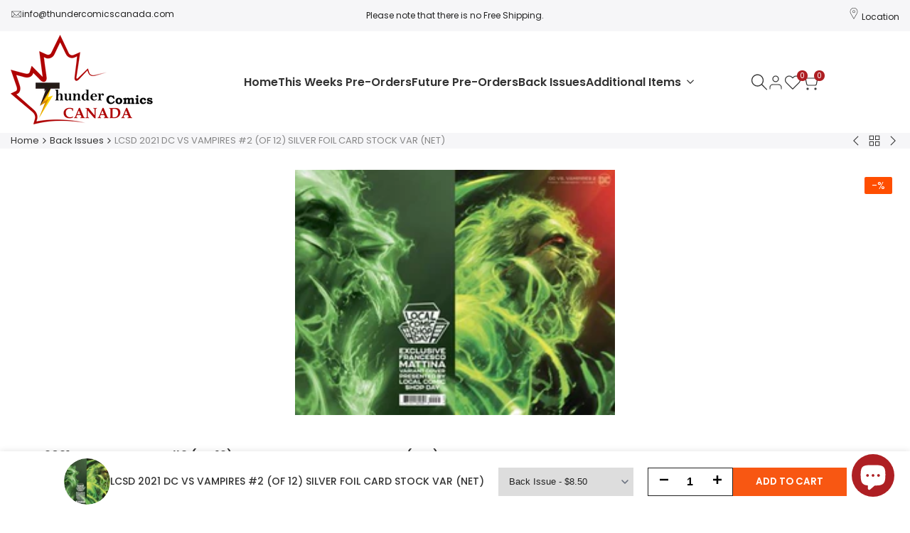

--- FILE ---
content_type: text/css
request_url: https://thundercomicscanada.com/cdn/shop/t/4/assets/hdt-widget.css?v=165140618941040377921763782952
body_size: 2137
content:
.hdt-filter-tags ul{column-gap:10px;row-gap:10px}.hdt-filter-tags ul li a{--hdt-pd-y: var(--spacing-0-6);--hdt-pd-x: var(--spacing-1-4);--hdt-border-color:rgb(var(--color-link) / .1) }.hdt-article-sidebar .hdt-article-thumb{min-width:95px;max-width:95x;padding:0;margin:0}.hdt-article-sidebar .hdt-article-info{padding-top:0}.hdt-sidebar-post-list{gap:21px}.hdt-sidebar-post-list .hdt-article-inner{gap:15px}.hdt-sidebar-inner .hdt-widget:not(:last-child),.hdt-main-sidebar .hdt-widget:not(:last-child){margin-bottom:50px}.hdt-main-sidebar .hdt-widget[aria-expanded=false]:not(:last-child){padding-bottom:0}.hdt-widget .hdt-widget-title{color:rgba(var(--color-foreground));padding-block-end:20px;line-height:var(--font-heading-line-height);position:relative}.hdt-widget .hdt-widget-title:after{content:"";width:60px;height:2px;border-bottom:solid 2px rgb(var(--color-foreground));left:0;bottom:15px;position:absolute}#hdt-shop-sidebar-drawer .hdt-facet-title_group{position:relative}#hdt-shop-sidebar-drawer .hdt-facet-title_group:after{content:"";width:60px;height:2px;border-bottom:solid 2px rgb(var(--color-foreground));left:0;bottom:-5px;position:absolute}.hdt-widget .hdt-widget-title svg{color:inherit}#hdt-sidebar-blog .hdt-widget .hdt-widget-title{margin-bottom:25px;padding:0}.hdt-blogs-sidebar-inner{display:flex;flex-direction:column;row-gap:30px}.hdt-widget .hdt-widget-title{pointer-events:none}.hdt-widget .hdt-widget-title span[accordion-icon]{padding-inline-start:10px;padding-inline-end:5px;margin-inline-end:-5px;min-height:20px;display:inline-flex;align-items:center;transition:opacity .4s ease;opacity:0}.hdt-widget:not(:hover) .hdt-widget-title span[accordion-icon]{opacity:0}.hdt-widget .hdt-widget-title span[accordion-icon] svg{transition:transform .4s ease 0s}.hdt-widget .hdt-widget-title[aria-expanded=false] span[accordion-icon] svg{transform:rotate(180deg)}.hdt-categories-list .hdt-cate-item{margin-bottom:9px}.hdt-categories-list .hdt-cate-item :where(a,.hdt-link_sm){color:rgba(var(--color-foreground));line-height:var(--font-body-line-height);min-height:20px;display:flex;align-items:center;transition:color .25s ease;will-change:color}.hdt-categories-list .hdt-cate-item :where(a,.hdt-link_sm) .hdt-count{margin-inline-start:5px}.hdt-gallery-list{gap:2px;--spacing-x: 2px;--spacing-y: 2px}.hdt-gallery-list .hdt-gallery-item img{transition:all .3s ease}.hdt-gallery-list .hdt-gallery-item:hover img{transform:scale(1.05);filter:brightness(.8)}.hdt-widget-featured-products .hdt-products-list{gap:15px;--spacing-x: 0;--spacing-y: 15px}.hdt-widget-iconbox .hdt-iconbox-list,.hdt-iconbox-list .hdt-iconbox-item{gap:1.8rem}.hdt-iconbox-list .hdt-iconbox-item .hdt-iconbox-icon{border-radius:var(--radius-full);border:solid 1px rgb(var(--color-line-border));color:rgba(var(--color-foreground));width:5.2rem;height:5.2rem;flex:0 0 5.2rem;overflow:hidden}.hdt-iconbox-list .hdt-iconbox-item .hdt-iconbox-icon svg{width:2.4rem;height:2.4rem}.hdt-iconbox-list .hdt-iconbox-item .hdt-iconbox-content{flex:1 1 auto;display:flex;flex-direction:column;gap:5px}.hdt-blogs-list,.hdt-article-sidebar .hdt-article-inner{gap:15px}.hdt-blog-categories-list .hdt-cate-item{padding-inline-start:15px;position:relative;margin-bottom:5px;color:rgb(var(--color-foreground))}.hdt-blog-categories-list .hdt-cate-item.hdt-current-cate,.hdt-blog-categories-list .hdt-cate-item a:hover{color:rgb(var(--color-accent))}.hdt-blog-categories-list .hdt-cate-item:before{color:var(--secondary-color);content:"+";left:0;position:absolute}.hdt-widget .hdt-menu_nested>.hdt-sub-menu,.hdt-widget .hdt-menu_nested2>.hdt-sub-menu{padding:0;padding-inline-start:1rem;border-inline-start:solid 1px rgb(var(--color-line-border));margin:.5rem 0}.hdt-widget details[only-click-icon]>summary>.hdt-btn-open-sub{width:24px;height:24px;border-inline-start:solid 1px rgb(var(--color-line-border))}.hdt-widget .hdt-btn-open-sub:after{width:8px;height:2px}.hdt-widget .hdt-btn-open-sub:before{width:2px;height:8px}.hdt-categories-list .hdt-cate-item summary~.hdt-sub-menu:empty{display:none}.hdt-categories-list .hdt-cate-item summary:has(~.hdt-sub-menu:empty) .hdt-btn-open-sub{display:none}.hdt-popover-sort-list::part(body){padding-bottom:0}.hdt-popover-sort-list hdt-richlist{width:100%}.hdt-popover-sort-list hdt-richlist button{font-size:var(--text-base);font-weight:var(--font-medium);color:rgba(var(--color-foreground) / .6);padding:5px 15px;display:flex;line-height:30px;width:100%;position:relative}.hdt-popover-sort-list hdt-richlist button[aria-selected=true]{color:rgb(var(--color-accent));background-color:rgba(var(--color-accent) / .08)}.hdt-sidebar-btn{top:50%;background:rgb(var(--hdt-btn-color));color:rgb(var(--hdt-btn-bg));box-shadow:0 0 3px rgb(var(--color-overlay, 0 0 0) / .15);height:50px}.hdt-sidebar-btn .hdt-btn-icon{width:50px;height:50px;display:inline-flex;justify-content:center;align-items:center}.hdt-sidebar-btn .hdt-btn-text{white-space:nowrap;max-width:0;overflow:hidden;text-overflow:ellipsis;transition:max-width .4s cubic-bezier(.175,.885,.32,1.15)}@media (max-width: 1149px){.hdt-sidebar-btn .hdt-btn-text{display:none}}.hdt-sidebar-btn:hover .hdt-btn-text{padding-inline-end:20px;max-width:20rem}@media (min-width: 768px){.hdt-pin{--pin-w: 50px;--pin-h: 50px;--pin-x: var(--pin-x-md) !important;--pin-y: var(--pin-y-md) !important}.hdt-sidebar-blog_false .hdt-header-drawer-blog{display:none}.hdt-sidebar-btn{height:50px}.hdt-sidebar-btn svg{width:24px;height:24px}}@media only screen and (min-width: 768px){.hdt-sidebar-blog .hdt-modal::part(wrapper){align-items:center}.hdt-sidebar-blog :where(.hdt-popover,.hdt-drawer,.hdt-modal)::part(body){padding:0}}@media (min-width: 1150px){.hdt-sidebar-blog_false .hdt-drawer .hdt-sidebar-inner{padding:0}.hdt-sidebar-blog_false .hdt-drawer{position:static;display:block!important}.hdt-sidebar-blog_true .hdt-drawer{position:fixed;left:0}.hdt-sidebar-blog_true .hdt-drawer::part(overlay){display:block}.hdt-sidebar-blog_false .hdt-drawer::part(overlay),.hdt-sidebar-blog_false .hdt-drawer::part(header),.hdt-sidebar-blog_false .hdt-btn-sidebar{display:none;padding:0}.hdt-blogs-sidebar-inner .hdt-drawer::part(content){transform:translate(0)}.hdt-sidebar-blog_true .hdt-btn-sidebar{display:flex}.hdt-btn-sidebar-text{display:block}.hdt-blogs-sidebar-inner .hdt-drawer{width:340px}}.hdt-sidebar-drawer-block::part(header){display:flex;justify-content:space-between;align-items:center;min-height:50px;padding:0 2rem;border-bottom:.1rem solid rgb(var(--color-line-border));text-transform:uppercase}.hdt-sidebar-drawer-block::part(close-button){color:rgb(var(--color-foreground));background:transparent;outline:none;border:none;cursor:pointer;transition:all .3s ease;padding:0}.hdt-sidebar-drawer-block::part(body){padding:2rem}@media (min-width: 768px){.hdt-sidebar-drawer-block::part(content){max-width:34rem}}@media (min-width: 1150px){.hdt-sidebar-block-drawer__false .hdt-drawer .hdt-sidebar-inner{padding:0}.hdt-sidebar-block-drawer__false .hdt-drawer{position:static;display:block!important}.hdt-sidebar-block-drawer__true .hdt-drawer{position:fixed;left:0}.hdt-sidebar-block-drawer__true .hdt-drawer::part(overlay){display:block}.hdt-sidebar-block-drawer__false .hdt-drawer::part(overlay),.hdt-sidebar-block-drawer__false .hdt-drawer::part(header),.hdt-sidebar-block-drawer__false .hdt-btn-sidebar{display:none!important;padding:0!important}.hdt-blogs-sidebar-inner .hdt-drawer::part(content){transform:translate(0)}.hdt-sidebar-block-drawer__true button{min-width:50px;height:50px;box-shadow:0 0 3px #00000026}.hdt-sidebar-block-drawer__true button .hdt-btn-sidebar-icon{width:50px;height:50px;display:inline-flex;justify-content:center;align-items:center}.hdt-sidebar-block-drawer__true button .hdt-btn-sidebar-text{padding:0;max-width:0;white-space:nowrap;overflow:hidden;text-overflow:ellipsis;font-weight:500;will-change:padding,max-width;transition:padding .4s cubic-bezier(.175,.885,.32,1.15),max-width .4s cubic-bezier(.175,.885,.32,1.15)}}@media (max-width:1149px){.hdt-sidebar-block-drawer button{min-width:50px;height:50px;box-shadow:0 0 3px #00000026;z-index:100}.hdt-sidebar-block-drawer button .hdt-btn-sidebar-icon{width:50px;height:50px;display:inline-flex;justify-content:center;align-items:center}.hdt-sidebar-block-drawer button .hdt-btn-sidebar-text{display:none}}@media (-moz-touch-enabled: 0),(hover: hover) and (min-width: 1150px){.hdt-sidebar-block-drawer__true button:hover .hdt-btn-sidebar-text{padding-inline-end:2.5rem;max-width:28rem}.hdt-iconbox-list .hdt-iconbox-item:hover .hdt-iconbox-icon{color:rgba(var(--color-foreground));border-color:rgba(var(--color-foreground))}.hdt-pr-list .hdt-card-product__info .hdt-product-btns .hdt-pr_btn:hover{border-color:var(--atc-hover-bg-cl)}.hdt-categories-list .hdt-cate-item.hdt-current-cate a,.hdt-categories-list .hdt-cate-item a:hover,.hdt-categories-list .hdt-current-cate.hdt-link_sm,.hdt-categories-list .hdt-link_sm:hover{color:rgba(var(--color-foreground))}.hdt-blog-categories-list .hdt-cate-item a:hover{color:rgba(var(--color-accent));transition:all .5s ease}.hdt-sidebar-blog_true button.hdt-right-0:hover .hdt-btn-sidebar-text{font-size:var(--text-base);padding-inline-start:var(--spacing-2-4)}}@media (max-width:1149px){.hdt-blogs-sidebar-inner .hdt-drawer{left:0}}.hdt-section-sidebar .hdt-drawer::part(header){display:flex;align-items:center;justify-content:space-between;padding:0 20px;text-transform:uppercase;min-height:5rem;border-bottom:.1rem solid rgb(var(--color-line-border))}.hdt-section-sidebar .hdt-drawer::part(body){padding:2rem}.hdt-section-sidebar .hdt-drawer::part(close-button){border:none;background-color:transparent;color:rgb(var(--color-foreground));transition:all .5s ease;padding:0;cursor:pointer}.hdt-section-sidebar .hdt-drawer::part(close-button):hover{color:rgb(var(--color-accent))}.hdt-section-sidebar button.hdt-btn-sidebar{top:50%;z-index:100;box-shadow:0 .2rem .6rem rgb(var(--color-overlay, 0 0 0) / .1);flex-wrap:nowrap;min-width:5rem;height:5rem;padding:0;background:rgb(var(--color-background))}.hdt-btn-sidebar-text{padding:0;max-width:0;font-weight:var(--font-medium);height:5rem;line-height:5rem;will-change:padding,max-width;transition:padding .4s cubic-bezier(.175,.885,.32,1.15),max-width .4s cubic-bezier(.175,.885,.32,1.15)}.hdt-btn-sidebar-icon{min-width:5rem;height:5rem}.hdt-btn-sidebar-icon svg{width:2.2rem;height:2.2rem}.hdt-drawer-sidebar::part(content){max-width:34rem}@media (-moz-touch-enabled: 0),(hover: hover) and (min-width: 1150px){button.hdt-btn-sidebar:hover .hdt-btn-sidebar-text{padding-inline-end:2.5rem;max-width:28rem}}#hdt-shop-sidebar-drawer{max-width:340px}.dir--rtl #hdt-shop-sidebar-drawer{left:auto;right:0}#hdt-shop-sidebar-drawer::part(header){display:flex;justify-content:space-between;align-items:center;min-height:40px;padding:0 15px;background-color:rgb(var(--color-foreground) / .05);text-transform:uppercase;color:rgba(var(--color-foreground))}#hdt-shop-sidebar-drawer::part(content){max-width:100%}#hdt-shop-sidebar-drawer::part(body){padding:15px;width:100%}#hdt-shop-sidebar-drawer::part(close-button){border:none;background-color:transparent;display:flex;align-items:center;padding-inline-end:0;cursor:pointer;color:rgba(var(--color-foreground))}#hdt-shop-sidebar-drawer .hdt-btn-open-sub{height:22px}#hdt-shop-sidebar-drawer summary[aria-expanded=true]>.hdt-btn-open-sub:after{transform:translate(-50%,-50%) rotate(-180deg)}.dir--ltl .hdt-shop-sidebar-right #hdt-shop-sidebar-drawer,.dir--rtl .hdt-shop-sidebar-left #hdt-shop-sidebar-drawer{left:auto;right:0}.dir--rtl .hdt-shop-sidebar-right #hdt-shop-sidebar-drawer,.dir--ltr .hdt-shop-sidebar-left #hdt-shop-sidebar-drawer{left:0;right:auto}.hdt-main-sidebar-inner details.hdt-widget{margin-bottom:15px}#drawer-sidebar-product .hdt-sidebar-inner>hdt-accordion:not(:last-child)>details{margin-bottom:var(--spacing-item,30px)}.hdt-sidebar_drawer_false .hdt-filter .hdt-contents:not(:last-child)>details,.hdt-sidebar_drawer_false .hdt-main-sidebar-inner details.hdt-widget{border:none}.hdt-sidebar_drawer_false .hdt-main-sidebar-inner details.hdt-widget summary+div,.hdt-sidebar_drawer_false .hdt-filter .hdt-contents:not(:last-child)>details summary+div{padding-bottom:1.5rem}.hdt-sidebar_drawer_false .hdt-main-sidebar-inner summary.hdt-widget-title{pointer-events:none}.hdt-sidebar_drawer_false .hdt-main-sidebar-inner summary.hdt-widget-title [accordion-icon]{display:none}.hdt-sidebar_drawer_false .hdt-main-sidebar-inner #drawer-sidebar-product .hdt-widget{margin-bottom:calc(var(--spacing-item) / 2);padding-bottom:calc(var(--spacing-item) / 2)}.hdt-sidebar_drawer_false #drawer-sidebar-product .hdt-widget:not(:last-child){border-bottom:.1rem solid rgb(var(--color-line-border))}@media (max-width:767px){.hdt-sidebar_drawer_false .hdt-collection-sorting::part(header),.hdt-sidebar_drawer_false #hdt-shop-sidebar-drawer::part(header){padding:0 20px}.hdt-sidebar_drawer_false #hdt-shop-sidebar-drawer::part(body){padding:20px}}@media (min-width:1150px){.hdt-sidebar_drawer_false #hdt-shop-sidebar-drawer{position:static;display:block!important}.hdt-sidebar_drawer_false #hdt-shop-sidebar-drawer .hdt-dialog-drawer__header{display:none}.hdt-sidebar_drawer_false #hdt-shop-sidebar-drawer .hdt-dialog-drawer__inner{padding:0}.hdt-sidebar_drawer_false #hdt-shop-sidebar-drawer::part(header),.hdt-sidebar_drawer_false .hdt-collection-sorting::part(header){display:none}.hdt-sidebar_drawer_false #hdt-shop-sidebar-drawer::part(overlay){opacity:0;visibility:hidden;display:none;pointer-events:none}.hdt-sidebar_drawer_false #hdt-shop-sidebar-drawer::part(content){max-width:100%;position:static;transform:none!important;display:block!important;width:100%}.hdt-sidebar_drawer_false #hdt-shop-sidebar-drawer::part(body){overflow:hidden;padding:0}}.hdt-sidebar_drawer_false .hdt-shop-sidebar-btn{z-index:3;color:rgba(var(--color-link));border:solid 1px rgb(var(--color-line-border));text-transform:uppercase;line-height:22px;padding:0 var(--spacing-0-6);font-size:var(--text-sm);font-weight:var(--font-semibold);background-color:#fff;top:30%;overflow:hidden}.hdt-sidebar_drawer_false .dir--ltr :where(.hdt-shop-sidebar-btn,.hdt-shop-sidebar-btn .hdt-btn-icon){border-top-right-radius:var(--radius-button);border-bottom-right-radius:var(--radius-button)}.hdt-sidebar_drawer_false .dir--rtl :where(.hdt-shop-sidebar-btn,.hdt-shop-sidebar-btn .hdt-btn-icon){border-top-left-radius:var(--radius-button);border-bottom-left-radius:var(--radius-button)}.hdt-sidebar_drawer_false .hdt-shop-sidebar-btn .hdt-btn-icon{background-color:#fff;padding:var(--spacing-0-6) 0}.hdt-sidebar_drawer_false .hdt-shop-sidebar-btn>svg{width:22px;height:22px}.hdt-sidebar_drawer_false .hdt-shop-sidebar-btn>.hdt-btn-text{transform:scaleX(0);transition:transform .4s ease 0s;transform-origin:left;width:0;padding:var(--spacing-0-6) 0;text-wrap:nowrap;display:none}.hdt-sidebar_drawer_false .dir--rtl .hdt-shop-sidebar-btn>.hdt-btn-text{transform-origin:right}.hdt-main-sidebar-inner .hdt-effect img{transition:all .5s ease}.hdt-main-sidebar-inner .hdt-effect:hover img{transform:scale(1.05);filter:brightness(.8)}.hdt-sidebar-inner .hdt-iconbox-list .hdt-iconbox-item .hdt-iconbox-icon{width:unset;height:unset;border:none;border-radius:0;flex:0 0 auto}.hdt-sidebar-inner .hdt-iconbox-list .hdt-iconbox-item .hdt-iconbox-icon :where(svg,img){width:3.6rem;height:3.6rem;object-fit:cover}.hdt-sidebar-inner:empty{display:none}.hdt-sidebar-inner .hdt-pr-loop .hdt-card-product__title{font-size:var(--text-base);color:rgb(var(--color-foreground));font-weight:var(--font-medium)}.hdt-sidebar-inner .hdt-pr-loop .hdt-card-product__title:hover{color:rgb(var(--color-accent))}.hdt-toolbart-sidebar.hdt-toolbar-item{display:block}
/*# sourceMappingURL=/cdn/shop/t/4/assets/hdt-widget.css.map?v=165140618941040377921763782952 */


--- FILE ---
content_type: text/css
request_url: https://thundercomicscanada.com/cdn/shop/t/4/assets/hdt-icon-social.css?v=115167043386099186001763782952
body_size: 661
content:
.hdt-socials-demo{margin:50px 0}.hdt-socials-demo .hdt-socials{padding:10px 0}:root{--facebook-cl: rgb(59, 89, 152);--x-cl: rgb(85, 85, 85);--instagram-cl: rgb(224, 53, 102);--threads-cl: rgb(224, 53, 102);--youtube-cl: rgb(205, 32, 31);--tiktok-cl: rgb(254, 44, 85);--pinterest-cl: rgb(203, 32, 39);--tumblr-cl: rgb(55, 69, 92);--vimeo-cl: rgb(26, 183, 234);--snapchat-cl: rgb(255, 221, 0);--whatsapp-cl: rgb(0, 230, 118);--linked_in-cl: rgb(23, 106, 255);--wechat-cl:rgb(26, 173, 24);--reddit-cl:rgb(255, 69, 0);--line-cl:rgb(0, 195, 77);--spotify-cl:rgb(30, 125, 96)}.hdt-socials__list{display:inline-flex;flex-wrap:wrap;gap:1rem calc(var(--space-item)/2)}.hdt-socials__list li.hdt-socials__item{line-height:1}.hdt-socials__list li a{width:var(--width);height:var(--height);transition:all .3s ease}.hdt-socials__style-default li a{background-color:rgb(var(--color-foreground) / .1)}.hdt-main-blogs-content :is(.hdt-socials__style-default li a){background-color:rgb(var(--color-foreground));color:rgb(var(--color-background))}.hdt-socials__style-outline li a{border:.1rem solid rgb(var(--color-foreground))}.hdt-socials__style-outline-background li a{background-color:rgb(var(--color-foreground) / .1);border:.1rem solid rgb(var(--color-foreground))}.hdt-socials__list:not(.hdt-socials__style-simple) li a{border-radius:var(--socials-radius)}.hdt-socials__list li a svg{width:var(--width-icon);height:var(--height-icon);fill:currentColor}.hdt-socials__list li a svg:where(.hdt-icon-kick,.hdt-icon-twitch){fill:none}.hdt-socials__size-small{--width-icon:1.8rem;--height-icon:1.8rem;--width:3.4rem;--height:3.4rem}.hdt-socials__size-medium{--width-icon:2rem;--height-icon:2rem;--width:4rem;--height:4rem}@media (width < 768px){.hdt-socials__size-medium{--width-icon:1.8rem;--height-icon:1.8rem;--width:3.4rem;--height:3.4rem}}.hdt-socials__size-large{--width-icon:3.3rem;--height-icon:3.3rem;--width:5rem;--height:5rem}.hdt-socials__size-header-normal{--width-icon:18px;--height-icon:18px;--width:40px;--height:40px;--spacing-social-item:15px}.hdt-socials__style-simple{--width: auto !important;--height: auto !important;margin-inline-start:-.2rem}.hdt-text-start .hdt-socials__list{justify-content:start}.hdt-text-center .hdt-socials__list{justify-content:center}.hdt-text-end .hdt-socials__list{justify-content:end}.hdt-article-socials-m{margin-top:15px}@media (min-width:768px){.md\:hdt-text-start .hdt-socials__list{justify-content:start}.md\:hdt-text-center .hdt-socials__list{justify-content:center}.md\:hdt-text-end .hdt-socials__list{justify-content:end}}@media (min-width:1150px){.lg\:hdt-text-start .hdt-socials__list{justify-content:start}.lg\:hdt-text-center .hdt-socials__list{justify-content:center}.lg\:hdt-text-end .hdt-socials__list{justify-content:end}}@media (-moz-touch-enabled: 0),(hover: hover) and (min-width: 1150px){.hdt-socials__style-default a.hdt-social-facebook:hover{color:#fff;background-color:var(--facebook-cl)}.hdt-socials__style-default a.hdt-social-x:hover{color:#fff;background-color:var(--x-cl)}.hdt-socials__style-default a.hdt-social-instagram:hover{color:#fff;background:linear-gradient(#8a3ab9,#e95950,#fccc63)}.hdt-socials__style-default a.hdt-social-threads:hover{color:#fff;background:linear-gradient(135deg,#8a3ab9,#e95950,#fccc63)}.hdt-socials__style-default a.hdt-social-youtube:hover{color:#fff;background-color:var(--youtube-cl)}.hdt-socials__style-default a.hdt-social-tiktok:hover{color:#fff;background:linear-gradient(#25f4ee,#000,#fe2c55)}.hdt-socials__style-default a.hdt-social-pinterest:hover{color:#fff;background-color:var(--pinterest-cl)}.hdt-socials__style-default a.hdt-social-tumblr:hover{color:#fff;background-color:var(--tumblr-cl)}.hdt-socials__style-default a.hdt-social-vimeo:hover{color:#fff;background-color:var(--vimeo-cl)}.hdt-socials__style-default a.hdt-social-snapchat:hover{color:#fff;background-color:var(--snapchat-cl)}.hdt-socials__style-default a.hdt-social-whatsapp:hover{color:#fff;background-color:var(--whatsapp-cl)}.hdt-socials__style-default a.hdt-social-linked_in:hover{color:#fff;background-color:var(--linked_in-cl)}.hdt-socials__style-default a.hdt-social-wechat:hover{color:#fff;background-color:var(--wechat-cl)}.hdt-socials__style-default a.hdt-social-reddit:hover{color:#fff;background-color:var(--reddit-cl)}.hdt-socials__style-default a.hdt-social-line:hover{color:#fff;background-color:var(--line-cl)}.hdt-socials__style-default a.hdt-social-spotify:hover{color:#fff;background-color:var(--spotify-cl)}.hdt-socials__style-outline a.hdt-social-facebook:hover{color:var(--facebook-cl);border-color:var(--facebook-cl)}.hdt-socials__style-outline a.hdt-social-x:hover{color:var(--x-cl);border-color:var(--x-cl)}.hdt-socials__style-outline a.hdt-social-instagram:hover{color:var(--instagram-cl);border-color:var(--instagram-cl)}.hdt-socials__style-outline a.hdt-social-threads:hover{color:var(--instagram-cl);border-color:var(--threads-cl)}.hdt-socials__style-outline a.hdt-social-youtube:hover{color:var(--youtube-cl);border-color:var(--youtube-cl)}.hdt-socials__style-outline a.hdt-social-tiktok:hover{color:var(--tiktok-cl);border-color:var(--tiktok-cl)}.hdt-socials__style-outline a.hdt-social-pinterest:hover{color:var(--pinterest-cl);border-color:var(--pinterest-cl)}.hdt-socials__style-outline a.hdt-social-tumblr:hover{color:var(--tumblr-cl);border-color:var(--tumblr-cl)}.hdt-socials__style-outline a.hdt-social-vimeo:hover{color:var(--vimeo-cl);border-color:var(--vimeo-cl)}.hdt-socials__style-outline a.hdt-social-snapchat:hover{color:var(--snapchat-cl);border-color:var(--snapchat-cl)}.hdt-socials__style-outline a.hdt-social-whatsapp:hover{color:var(--whatsapp-cl);border-color:var(--whatsapp-cl)}.hdt-socials__style-outline a.hdt-social-linked_in:hover{color:var(--linked_in-cl);border-color:var(--linked_in-cl)}.hdt-socials__style-outline a.hdt-social-wechat:hover{color:var(--wechat-cl);border-color:var(--wechat-cl)}.hdt-socials__style-outline a.hdt-social-reddit:hover{color:var(--reddit-cl);border-color:var(--reddit-cl)}.hdt-socials__style-outline a.hdt-social-line:hover{color:var(--line-cl);border-color:var(--line-cl)}.hdt-socials__style-outline a.hdt-social-spotify:hover{color:var(--spotify-cl);border-color:var(--spotify-cl)}.hdt-socials__style-outline-background a.hdt-social-facebook:hover{color:#fff;border-color:var(--facebook-cl);background-color:var(--facebook-cl)}.hdt-socials__style-outline-background a.hdt-social-x:hover{color:#fff;border-color:var(--x-cl);background-color:var(--x-cl)}.hdt-socials__style-outline-background a.hdt-social-instagram:hover{color:#fff;border-color:var(--instagram-cl);background-color:var(--instagram-cl)}.hdt-socials__style-outline-background a.hdt-social-threads:hover{color:#fff;border-color:var(--threads-cl);background-color:var(--threads-cl)}.hdt-socials__style-outline-background a.hdt-social-youtube:hover{color:#fff;border-color:var(--youtube-cl);background-color:var(--youtube-cl)}.hdt-socials__style-outline-background a.hdt-social-tiktok:hover{color:#fff;border-color:var(--tiktok-cl);background-color:var(--tiktok-cl)}.hdt-socials__style-outline-background a.hdt-social-pinterest:hover{color:#fff;border-color:var(--pinterest-cl);background-color:var(--pinterest-cl)}.hdt-socials__style-outline-background a.hdt-social-tumblr:hover{color:#fff;border-color:var(--tumblr-cl);background-color:var(--tumblr-cl)}.hdt-socials__style-outline-background a.hdt-social-vimeo:hover{color:#fff;border-color:var(--vimeo-cl);background-color:var(--vimeo-cl)}.hdt-socials__style-outline-background a.hdt-social-snapchat:hover{color:#fff;border-color:var(--snapchat-cl);background-color:var(--snapchat-cl)}.hdt-socials__style-outline-background a.hdt-social-whatsapp:hover{color:#fff;border-color:var(--whatsapp-cl);background-color:var(--whatsapp-cl)}.hdt-socials__style-outline-background a.hdt-social-linked_in:hover{color:#fff;border-color:var(--linked_in-cl);background-color:var(--linked_in-cl)}.hdt-socials__style-outline-background a.hdt-social-wechat:hover{color:#fff;border-color:var(--wechat-cl);background-color:var(--wechat-cl)}.hdt-socials__style-outline-background a.hdt-social-reddit:hover{color:#fff;border-color:var(--reddit-cl);background-color:var(--reddit-cl)}.hdt-socials__style-outline-background a.hdt-social-line:hover{color:#fff;border-color:var(--line-cl);background-color:var(--line-cl)}.hdt-socials__style-outline-background a.hdt-social-spotify:hover{color:#fff;border-color:var(--spotify-cl);background-color:var(--spotify-cl)}.hdt-socials__style-simple a.hdt-social-facebook:hover{color:var(--facebook-cl)}.hdt-socials__style-simple a.hdt-social-x:hover{color:var(--x-cl)}.hdt-socials__style-simple a.hdt-social-instagram:hover{color:var(--instagram-cl)}.hdt-socials__style-simple a.hdt-social-threads:hover{color:var(--threads-cl)}.hdt-socials__style-simple a.hdt-social-youtube:hover{color:var(--youtube-cl)}.hdt-socials__style-simple a.hdt-social-tiktok:hover{color:var(--tiktok-cl)}.hdt-socials__style-simple a.hdt-social-pinterest:hover{color:var(--pinterest-cl)}.hdt-socials__style-simple a.hdt-social-tumblr:hover{color:var(--tumblr-cl)}.hdt-socials__style-simple a.hdt-social-vimeo:hover{color:var(--vimeo-cl)}.hdt-socials__style-simple a.hdt-social-snapchat:hover{color:var(--snapchat-cl)}.hdt-socials__style-simple a.hdt-social-whatsapp:hover{color:var(--whatsapp-cl)}.hdt-socials__style-simple a.hdt-social-linked_in:hover{color:var(--linked_in-cl)}.hdt-socials__style-simple a.hdt-social-wechat:hover{color:var(--wechat-cl)}.hdt-socials__style-simple a.hdt-social-reddit:hover{color:var(--reddit-cl)}.hdt-socials__style-simple a.hdt-social-line:hover{color:var(--line-cl)}.hdt-socials__style-simple a.hdt-social-spotify:hover{color:var(--spotify-cl)}}
/*# sourceMappingURL=/cdn/shop/t/4/assets/hdt-icon-social.css.map?v=115167043386099186001763782952 */


--- FILE ---
content_type: text/css
request_url: https://thundercomicscanada.com/cdn/shop/t/4/assets/hdt-newsletter-popup.css?v=132200736068776142371763782952
body_size: -308
content:
.hdt-modal-newsletter.hdt-modal .hdt-dialog-modal__inner{padding:0}.sys-newsletter .hdt-content{padding:20px}.sys-newsletter .hdt-newsletter-parent{display:block}.sys-newsletter .hdt-modal-ver .hdt-dialog{width:53rem}@media (min-width: 768px){.sys-newsletter .hdt-content{padding:30px 37px}.sys-newsletter .hdt-content *+:where(.hdt-text,.hdt-subtext){margin-top:17px}.sys-newsletter .hdt-content *+.hdt-newsletter{margin-top:26px}.hdt-modal-newsletter-image_mb{display:none}.hdt-modal-hor .hdt-img_wrap{width:50%;flex:1 0 auto;object-fit:cover;object-position:center}.hdt-modal-hor .hdt-ratio{--ratio-percent: 100%}}@media (max-width: 1024px){.sys-newsletter .hdt-text-2xl{font-size:var(--text-xl)}}@media (max-width: 767px){.sys-newsletter .hdt-text-2xl{font-size:var(--text-base)}.hdt-modal-newsletter .hdt-wrapper{display:block}}
/*# sourceMappingURL=/cdn/shop/t/4/assets/hdt-newsletter-popup.css.map?v=132200736068776142371763782952 */
